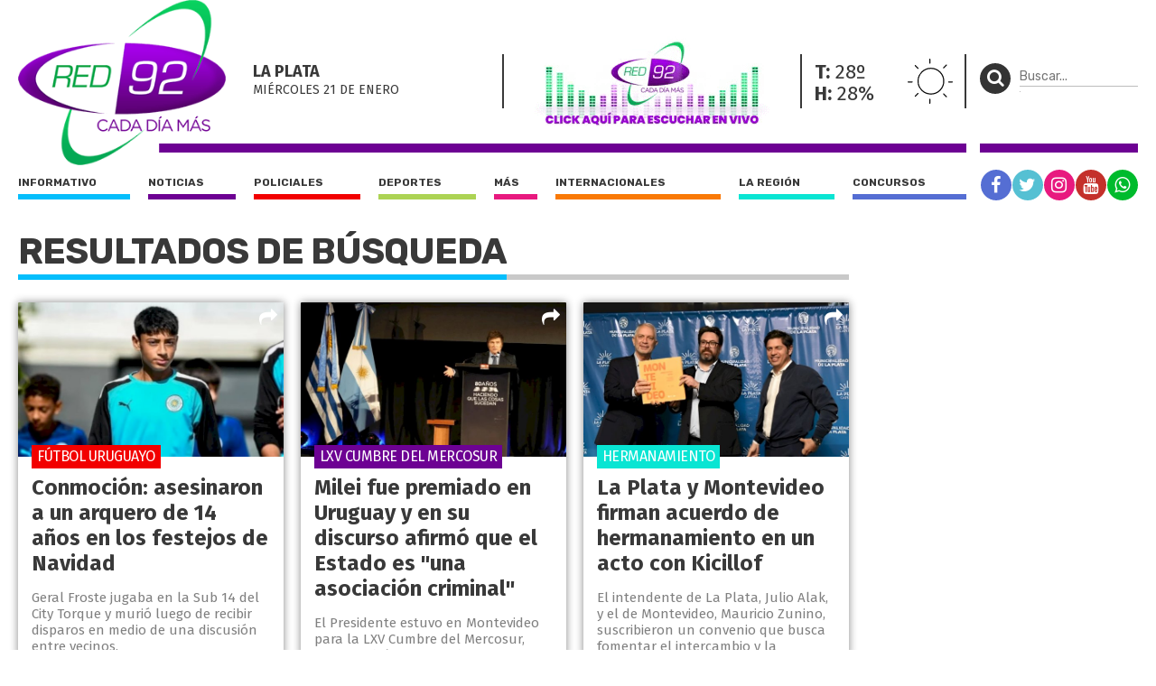

--- FILE ---
content_type: text/html; charset=UTF-8
request_url: https://red92.com/tag/montevideo
body_size: 8509
content:
<!doctype html>
<html lang="es">
<head>
	<meta charset="utf-8" />

	<title>montevideo - Red 92</title>
	<meta name="description" content="" />
  	
  	<meta name="viewport" content="width=device-width, user-scalable=no, initial-scale=1.0, maximum-scale=1.0, minimum-scale=1.0" />

	<link rel="shortcut icon" href="https://red92.com/favicon.ico" type="image/x-icon" />
	<link rel="stylesheet" href="//fonts.googleapis.com/css?family=Fira+Sans:200,400,700|Rubik:400,700" />
    <link rel="stylesheet" href="https://red92.com/assets/css/grilla.css?ver=" />
    <link rel="stylesheet" href="https://red92.com/assets/css/styles.css?ver=" />
    <link rel="stylesheet" href="https://red92.com/assets/css/custom.css?ver=9" />
	
	<script>URL_FRONTEND = 'https://red92.com/';</script>
	
    <script src="//use.fontawesome.com/2e2476d17d.js"></script>
	<script src="https://cdnjs.cloudflare.com/ajax/libs/jquery/3.6.0/jquery.min.js" integrity="sha512-894YE6QWD5I59HgZOGReFYm4dnWc1Qt5NtvYSaNcOP+u1T9qYdvdihz0PPSiiqn/+/3e7Jo4EaG7TubfWGUrMQ==" crossorigin="anonymous" referrerpolicy="no-referrer"></script>
	<script src="https://red92.com/assets/js/functions.js"></script>

	

	<!-- Google Tag Manager -->
<script>(function(w,d,s,l,i){w[l]=w[l]||[];w[l].push({'gtm.start':
new Date().getTime(),event:'gtm.js'});var f=d.getElementsByTagName(s)[0],
j=d.createElement(s),dl=l!='dataLayer'?'&l='+l:'';j.async=true;j.src=
'https://www.googletagmanager.com/gtm.js?id='+i+dl;f.parentNode.insertBefore(j,f);
})(window,document,'script','dataLayer','GTM-5V3RQHW');</script>
<!-- End Google Tag Manager -->

<!-- Global site tag (gtag.js) - Google Analytics -->
<script async src="https://www.googletagmanager.com/gtag/js?id=UA-35981994-2"></script>
<script>
  window.dataLayer = window.dataLayer || [];
  function gtag(){dataLayer.push(arguments);}
  gtag('js', new Date());

  gtag('config', 'UA-35981994-2');
</script>

</head>
<body class="seccion">

	<!-- Google Tag Manager (noscript) -->
<noscript><iframe src="https://www.googletagmanager.com/ns.html?id=GTM-5V3RQHW"
height="0" width="0" style="display:none;visibility:hidden"></iframe></noscript>
<!-- End Google Tag Manager (noscript) -->

	<div class="wrapper">

		<div class="main1 section group">

			<div class="divwrapper">

				<div class="region_1">

					
<header>

	<div class="obj_header">

		<div class="floatheader hide880"></div>

		<div class="header_mobile show880">

			<div class="header_mobile_top">
				
				<a href="javascript:$('.header_mobile_menu').slideToggle();" class="menuleft"><i class="fa fa-bars" aria-hidden="true"></i></a>
				
				<a href="#" onclick="window.open(URL_FRONTEND+'reproductor', 'red92-radio-en-vivo', 'width=420, height=320'); return false;" title="Red 92" class="a_logo"></a>

				<button class="menuright" type="button" onclick="$('.header_mobile_buscador').slideToggle();"><p><i class="fa fa-search" aria-hidden="true"></i></p></button>

			</div>


			<div class="header_mobile_menu">

				<nav class="secciones">
					<ul>
						<li class="r92"><a href="https://red92.com/">Portada</a></li>
						<li class="informativo"><a href="https://red92.com/informativo">Informativo</a></li>
						<li class="noticias"><a href="https://red92.com/noticias">Noticias</a></li>
						<li class="policiales"><a href="https://red92.com/policiales">Policiales</a></li>
						<li class="deportes"><a href="https://red92.com/deportes">Deportes</a></li>
						<li class="mas"><a href="https://red92.com/mas">Más</a></li>
						<li class="internacionales"><a href="https://red92.com/internacionales">Internacionales</a></li>
						<li class="la-region"><a href="https://red92.com/la-region">La región</a></li>
						<li class="concursos"><a href="https://red92.com/concursos">Concursos</a></li>
					</ul>
				</nav>

				<div class="clear"></div>

				<nav class="redes">
					<a href="https://facebook.com/red92cadadiamas" target="_blank" rel="noopener noreferrer" class="red fb"><i class="fa fa-facebook" aria-hidden="true"></i></a>
					<a href="https://twitter.com/red92cadadiamas" target="_blank" rel="noopener noreferrer" class="red tw"><i class="fa fa-twitter" aria-hidden="true"></i></a>
					<a href="https://instagram.com/red92cadadiamas" target="_blank" rel="noopener noreferrer" class="red ig"><i class="fa fa-instagram" aria-hidden="true"></i></a>
					<a href="https://youtube.com/red92cadadiamas" target="_blank" rel="noopener noreferrer" class="red yt"><i class="fa fa-youtube" aria-hidden="true"></i></a>
					<a href="https://wa.me/542216255921" target="_blank" rel="noopener noreferrer" class="red wa"><i class="fa fa-whatsapp" aria-hidden="true"></i></a>
				</nav>

			</div>

			<div class="header_mobile_buscador">

				<form method="get" action="https://red92.com/busqueda" onsubmit="return validar_busqueda(this);">
					<input type="text" placeholder="Buscar..." name="buscador" />
					<button type="submit"><i class="fa fa-search" aria-hidden="true"></i></button>
				</form>

			</div>
			
		</div>

		
		<div class="headertop hide880">

			<a href="https://red92.com/" class="logo">
				<img src="https://red92.com/assets/grafica/logo-header.png" alt="Red 92" class="logo" />
			</a>

			<div class="content">

				<section class="fecha">
					<h4>La Plata</h4>
					<h5>miércoles 21 DE enero</h5>
				</section>
				<section class="radio">
					<img onclick="window.open(URL_FRONTEND+'reproductor', 'red92-radio-en-vivo', 'width=420, height=390'); return false;" src="https://red92.com/assets/grafica/banner-reproductor-2.gif" alt="Red 92 en vivo" />
				</section>
				<section class="clima" style="background-image: url(https://red92.com/assets/grafica/clima/01.svg);">
					<p><strong>T:</strong> 28º</p>
					<p><strong>H:</strong> 28%</p>
				</section>				
				<section class="redes_top dobleborde">
					<nav class="redes">
						<ul>
							<li><a href="https://facebook.com/red92cadadiamas" target="_blank" rel="noopener noreferrer" class="red fb"><i class="fa fa-facebook" aria-hidden="true"></i></a></li>
							<li><a href="https://twitter.com/red92cadadiamas" target="_blank" rel="noopener noreferrer" class="red tw"><i class="fa fa-twitter" aria-hidden="true"></i></a></li>
							<li><a href="https://instagram.com/red92cadadiamas/" target="_blank" rel="noopener noreferrer" class="red ig"><i class="fa fa-instagram" aria-hidden="true"></i></a></li>
							<li><a href="https://youtube.com/red92cadadiamas/" target="_blank" rel="noopener noreferrer" class="red yt"><i class="fa fa-youtube" aria-hidden="true"></i></a></li>
							<li><a href="https://wa.me/542216255921" target="_blank" rel="noopener noreferrer" class="red wa"><i class="fa fa-whatsapp" aria-hidden="true"></i></a></li>
							<!-- <li><a href="#" class="red r92"><i class="fa fa-search" aria-hidden="true"></i></a></li> -->
						</ul>
					</nav>
				</section>

			</div>

			

		</div>
		

		<div class="headertopside hide1080">
			<button><p><i class="fa fa-search" aria-hidden="true"></i></p></button>
			<form method="get" action="https://red92.com/busqueda" onsubmit="return validar_busqueda(this);">
			<input type="text" placeholder="Buscar..." name="buscador" /><input type="submit" style="height: 1px; width: 1px;">
			</form>
		</div>

		<div class="clear"></div>
		
		<div class="headerbottomplace hide880">
			<div class="headerbottombar">
				<div class="headerbottom">
					<nav class="secciones">
						<ul>
							<li class="informativo"><a href="https://red92.com/informativo">Informativo</a></li>
							<li class="noticias"><a href="https://red92.com/noticias">Noticias</a></li>
							<li class="policiales"><a href="https://red92.com/policiales">Policiales</a></li>
							<li class="deportes"><a href="https://red92.com/deportes">Deportes</a></li>
							<li class="mas"><a href="https://red92.com/mas">Más</a></li>
							<li class="internacionales"><a href="https://red92.com/internacionales">Internacionales</a></li>
							<li class="la-region"><a href="https://red92.com/la-region">La región</a></li>
							<li class="concursos"><a href="https://red92.com/concursos">Concursos</a></li>
						</ul>
					</nav>
				</div>

				<div class="headerbottomside hide1080">
					<nav class="redes">
						<ul>
							<li><a href="https://facebook.com/red92cadadiamas" target="_blank" rel="noopener noreferrer" class="red fb"><i class="fa fa-facebook" aria-hidden="true"></i></a></li>
							<li><a href="https://twitter.com/red92cadadiamas" target="_blank" rel="noopener noreferrer" class="red tw"><i class="fa fa-twitter" aria-hidden="true"></i></a></li>
							<li><a href="https://instagram.com/red92cadadiamas" target="_blank" rel="noopener noreferrer" class="red ig"><i class="fa fa-instagram" aria-hidden="true"></i></a></li>
							<li><a href="https://youtube.com/red92cadadiamas" target="_blank" rel="noopener noreferrer" class="red yt"><i class="fa fa-youtube" aria-hidden="true"></i></a></li>
							<li><a href="https://wa.me/542216255921" target="_blank" rel="noopener noreferrer" class="red wa"><i class="fa fa-whatsapp" aria-hidden="true"></i></a></li>
						</ul>
					</nav>
				</div>

				<div class="clear"></div>

			</div>
		</div>

		<div class="clear"></div>

	</div>

</header>


				</div><!-- FIN REGION 1 -->

				<div class="region_3">
				
					<aside class="aside1">

						<div class="content">

							<div class="obj_banner ">
<div class="banner"><!-- Revive Adserver Etiqueta JS asincrónica - Generated with Revive Adserver v5.0.5 -->
<ins data-revive-zoneid="50" data-revive-id="daffcae60835ecc1e81ebeeb0d27db4e"></ins>
<script async src="//revive.diariohoy.net/www/delivery/asyncjs.php"></script></div><div class="clear"></div>
</div>

						</div>

					</aside>

				</div><!-- FIN REGION 3 -->


				<!-- CORTE DE GRILLA -->
					
				<div class="region_4">

					

<section class="seccionlistadohome heightfix ">
	
	<h3 class="title"><span>Resultados de búsqueda</span></h3>

	<div class="lista section group">
		
		
		<article class="shadow policiales">

			<a href="https://red92.com/policiales/conmocion-asesinaron-a-un-arquero-de-14-anos-en-los-festejos-de-navidad-86972" title="Conmoción: asesinaron a un arquero de 14 años en los festejos de Navidad">
			
				<div class="media-container">
					<img loading='lazy' src='https://red92com.nyc3.cdn.digitaloceanspaces.com/adjuntos/galerias/000/172/0000172958.jpg' alt='ARQUEROURUGUAYO' class=''   />
				</div>
		

				<div class="info">
					<h2>Conmoción: asesinaron a un arquero de 14 años en los festejos de Navidad</h2>
					<p> Geral Froste jugaba en la Sub 14 del City Torque y murió luego de recibir disparos en medio de una discusión entre vecinos.</p>
					<span class="volanta">FÚTBOL URUGUAYO</span>
				</div>


			</a>

			<div class="share_block">
				<a href="javascript:void(0);" class="share"><i class="fa fa-share" aria-hidden="true"></i></a>
				<div class="share_block_content">
					<div class="share_block_content_inside">
						<a href="javascript:share_fb('https://red92.com/n86972','Conmoción: asesinaron a un arquero de 14 años en los festejos de Navidad');void(0);" class="fb"><i class="fa fa-facebook" aria-hidden="true"></i></a>
						<a href="javascript:share_tw('https://red92.com/n86972','Conmoción: asesinaron a un arquero de 14 años en los festejos de Navidad');void(0);" class="tw"><i class="fa fa-twitter" aria-hidden="true"></i></a>
						<a href="javascript:share_wa('https://red92.com/n86972','Conmoción: asesinaron a un arquero de 14 años en los festejos de Navidad');void(0);" class="wa"><i class="fa fa-whatsapp" aria-hidden="true"></i></a>
					</div>
				</div>
			</div>
		</article>
		
		<article class="shadow noticias">

			<a href="https://red92.com/noticias/milei-fue-premiado-en-uruguay-y-en-su-discurso-afirmo-que-el-estado-es-una-asociacion-criminal-86577" title="Milei fue premiado en Uruguay y en su discurso afirmó que el Estado es &quot;una asociación criminal&quot;">
			
				<div class="media-container">
					<img loading='lazy' src='https://red92com.nyc3.cdn.digitaloceanspaces.com/adjuntos/galerias/000/172/0000172198.jpg' alt='MILEICUMBREMERCOSUR' class=''   />
				</div>
		

				<div class="info">
					<h2>Milei fue premiado en Uruguay y en su discurso afirmó que el Estado es "una asociación criminal"</h2>
					<p> El Presidente estuvo en Montevideo para la LXV Cumbre del Mercosur, pero también para recibir un premio en la Asociación de Dirigentes de Marketing de Uruguay.</p>
					<span class="volanta">LXV Cumbre del Mercosur</span>
				</div>


			</a>

			<div class="share_block">
				<a href="javascript:void(0);" class="share"><i class="fa fa-share" aria-hidden="true"></i></a>
				<div class="share_block_content">
					<div class="share_block_content_inside">
						<a href="javascript:share_fb('https://red92.com/n86577','Milei fue premiado en Uruguay y en su discurso afirmó que el Estado es &quot;una asociación criminal&quot;');void(0);" class="fb"><i class="fa fa-facebook" aria-hidden="true"></i></a>
						<a href="javascript:share_tw('https://red92.com/n86577','Milei fue premiado en Uruguay y en su discurso afirmó que el Estado es &quot;una asociación criminal&quot;');void(0);" class="tw"><i class="fa fa-twitter" aria-hidden="true"></i></a>
						<a href="javascript:share_wa('https://red92.com/n86577','Milei fue premiado en Uruguay y en su discurso afirmó que el Estado es &quot;una asociación criminal&quot;');void(0);" class="wa"><i class="fa fa-whatsapp" aria-hidden="true"></i></a>
					</div>
				</div>
			</div>
		</article>
		
		<article class="shadow la-region">

			<a href="https://red92.com/la-region/la-plata-y-montevideo-firman-acuerdo-de-hermanamiento-en-un-acto-con-kicillof-85162" title="La Plata y Montevideo firman acuerdo de hermanamiento en un acto con Kicillof">
			
				<div class="media-container">
					<img loading='lazy' src='https://red92com.nyc3.cdn.digitaloceanspaces.com/adjuntos/galerias/000/169/0000169462.jpg' alt='HERMANAMIENTO' class=''   />
				</div>
		

				<div class="info">
					<h2>La Plata y Montevideo firman acuerdo de hermanamiento en un acto con Kicillof</h2>
					<p> El intendente de La Plata, Julio Alak, y el de Montevideo, Mauricio Zunino, suscribieron un convenio que busca fomentar el intercambio y la colaboración entre ambas ciudades.</p>
					<span class="volanta">HERMANAMIENTO</span>
				</div>


			</a>

			<div class="share_block">
				<a href="javascript:void(0);" class="share"><i class="fa fa-share" aria-hidden="true"></i></a>
				<div class="share_block_content">
					<div class="share_block_content_inside">
						<a href="javascript:share_fb('https://red92.com/n85162','La Plata y Montevideo firman acuerdo de hermanamiento en un acto con Kicillof');void(0);" class="fb"><i class="fa fa-facebook" aria-hidden="true"></i></a>
						<a href="javascript:share_tw('https://red92.com/n85162','La Plata y Montevideo firman acuerdo de hermanamiento en un acto con Kicillof');void(0);" class="tw"><i class="fa fa-twitter" aria-hidden="true"></i></a>
						<a href="javascript:share_wa('https://red92.com/n85162','La Plata y Montevideo firman acuerdo de hermanamiento en un acto con Kicillof');void(0);" class="wa"><i class="fa fa-whatsapp" aria-hidden="true"></i></a>
					</div>
				</div>
			</div>
		</article>
		
		<article class="shadow noticias">

			<a href="https://red92.com/noticias/kicillof-viaja-a-uruguay-para-profundizar-su-agenda-internacional-84182" title="Kicillof viaja a Uruguay para profundizar su agenda internacional">
			
				<div class="media-container">
					<img loading='lazy' src='https://red92com.nyc3.cdn.digitaloceanspaces.com/adjuntos/galerias/000/167/0000167573.jpg' alt='kici321' class=''   />
				</div>
		

				<div class="info">
					<h2>Kicillof viaja a Uruguay para profundizar su agenda internacional</h2>
					<p>El gobernador bonaerense participará en el “4° Foro Regional de Desarrollo Económico Local para América Latina y El Caribe”.</p>
					<span class="volanta">PBA</span>
				</div>


			</a>

			<div class="share_block">
				<a href="javascript:void(0);" class="share"><i class="fa fa-share" aria-hidden="true"></i></a>
				<div class="share_block_content">
					<div class="share_block_content_inside">
						<a href="javascript:share_fb('https://red92.com/n84182','Kicillof viaja a Uruguay para profundizar su agenda internacional');void(0);" class="fb"><i class="fa fa-facebook" aria-hidden="true"></i></a>
						<a href="javascript:share_tw('https://red92.com/n84182','Kicillof viaja a Uruguay para profundizar su agenda internacional');void(0);" class="tw"><i class="fa fa-twitter" aria-hidden="true"></i></a>
						<a href="javascript:share_wa('https://red92.com/n84182','Kicillof viaja a Uruguay para profundizar su agenda internacional');void(0);" class="wa"><i class="fa fa-whatsapp" aria-hidden="true"></i></a>
					</div>
				</div>
			</div>
		</article>
		
		<article class="shadow internacionales">

			<a href="https://red92.com/internacionales/montevideo-encuentran-el-cuerpo-de-una-bebe-en-barrio-casabo-investigan-a-una-mujer-argentina-83121" title="MONTEVIDEO: Encuentran el cuerpo de una bebé en barrio Casabó; investigan a una mujer argentina">
			
				<div class="media-container">
					<img loading='lazy' src='https://red92com.nyc3.cdn.digitaloceanspaces.com/adjuntos/galerias/000/165/0000165662.jpg' alt='URUGUAY' class=''   />
				</div>
		

				<div class="info">
					<h2>MONTEVIDEO: Encuentran el cuerpo de una bebé en barrio Casabó; investigan a una mujer argentina</h2>
					<p> En Uruguay, más precisamente en el barrio Casabó de Montevideo, se halló el cadáver de una bebé en una vivienda, y la investigación está en manos del juzgado de familia y la fiscalía de...</p>
					<span class="volanta">MACABRO HALLAZGO</span>
				</div>


			</a>

			<div class="share_block">
				<a href="javascript:void(0);" class="share"><i class="fa fa-share" aria-hidden="true"></i></a>
				<div class="share_block_content">
					<div class="share_block_content_inside">
						<a href="javascript:share_fb('https://red92.com/n83121','MONTEVIDEO: Encuentran el cuerpo de una bebé en barrio Casabó; investigan a una mujer argentina');void(0);" class="fb"><i class="fa fa-facebook" aria-hidden="true"></i></a>
						<a href="javascript:share_tw('https://red92.com/n83121','MONTEVIDEO: Encuentran el cuerpo de una bebé en barrio Casabó; investigan a una mujer argentina');void(0);" class="tw"><i class="fa fa-twitter" aria-hidden="true"></i></a>
						<a href="javascript:share_wa('https://red92.com/n83121','MONTEVIDEO: Encuentran el cuerpo de una bebé en barrio Casabó; investigan a una mujer argentina');void(0);" class="wa"><i class="fa fa-whatsapp" aria-hidden="true"></i></a>
					</div>
				</div>
			</div>
		</article>
		
		<article class="shadow internacionales">

			<a href="https://red92.com/internacionales/hallan-cuerpo-en-una-valija-en-uruguay-la-victima-fue-asesinada-con-un-machete-en-un-bunker-de-drogas-en-la-union-83072" title="Hallan cuerpo en una valija en Uruguay: la víctima fue asesinada con un machete en un búnker de drogas en La Unión">
			
				<div class="media-container">
					<img loading='lazy' src='https://red92com.nyc3.cdn.digitaloceanspaces.com/adjuntos/galerias/000/165/0000165576.jpg' alt='detenido uruguay' class=''   />
				</div>
		

				<div class="info">
					<h2>Hallan cuerpo en una valija en Uruguay: la víctima fue asesinada con un machete en un búnker de drogas en La Unión</h2>
					<p> El cuerpo de un hombre fue encontrado en una valija en Villa Española, Montevideo, luego de ser asesinado de un machetazo en un búnker de droga en el barrio La Unión. Este violento crimen, ocurrido...</p>
					<span class="volanta">MONTEVIDEO</span>
				</div>


			</a>

			<div class="share_block">
				<a href="javascript:void(0);" class="share"><i class="fa fa-share" aria-hidden="true"></i></a>
				<div class="share_block_content">
					<div class="share_block_content_inside">
						<a href="javascript:share_fb('https://red92.com/n83072','Hallan cuerpo en una valija en Uruguay: la víctima fue asesinada con un machete en un búnker de drogas en La Unión');void(0);" class="fb"><i class="fa fa-facebook" aria-hidden="true"></i></a>
						<a href="javascript:share_tw('https://red92.com/n83072','Hallan cuerpo en una valija en Uruguay: la víctima fue asesinada con un machete en un búnker de drogas en La Unión');void(0);" class="tw"><i class="fa fa-twitter" aria-hidden="true"></i></a>
						<a href="javascript:share_wa('https://red92.com/n83072','Hallan cuerpo en una valija en Uruguay: la víctima fue asesinada con un machete en un búnker de drogas en La Unión');void(0);" class="wa"><i class="fa fa-whatsapp" aria-hidden="true"></i></a>
					</div>
				</div>
			</div>
		</article>
		
		<article class="shadow policiales">

			<a href="https://red92.com/policiales/un-estudiante-de-ingenieria-de-la-unlp-fue-brutalmente-asesinado-a-golpes-en-quilmes-81967" title="Un estudiante de ingeniería de la UNLP fue brutalmente asesinado a golpes en Quilmes.">
			
				<div class="media-container">
					<img loading='lazy' src='https://red92com.nyc3.cdn.digitaloceanspaces.com/adjuntos/galerias/000/163/0000163516.jpg' alt='ASESINATO' class=''   />
				</div>
		

				<div class="info">
					<h2>Un estudiante de ingeniería de la UNLP fue brutalmente asesinado a golpes en Quilmes.</h2>
					<p> Un joven estudiante de ingeniería de la Universidad Nacional de La Plata (UNLP) fue asesinado a golpes este sábado por la mañana en el cruce de Montevideo y Falucho, en Bernal Oeste, Quilmes.</p>
					<span class="volanta">SE INVESTIGA</span>
				</div>


			</a>

			<div class="share_block">
				<a href="javascript:void(0);" class="share"><i class="fa fa-share" aria-hidden="true"></i></a>
				<div class="share_block_content">
					<div class="share_block_content_inside">
						<a href="javascript:share_fb('https://red92.com/n81967','Un estudiante de ingeniería de la UNLP fue brutalmente asesinado a golpes en Quilmes.');void(0);" class="fb"><i class="fa fa-facebook" aria-hidden="true"></i></a>
						<a href="javascript:share_tw('https://red92.com/n81967','Un estudiante de ingeniería de la UNLP fue brutalmente asesinado a golpes en Quilmes.');void(0);" class="tw"><i class="fa fa-twitter" aria-hidden="true"></i></a>
						<a href="javascript:share_wa('https://red92.com/n81967','Un estudiante de ingeniería de la UNLP fue brutalmente asesinado a golpes en Quilmes.');void(0);" class="wa"><i class="fa fa-whatsapp" aria-hidden="true"></i></a>
					</div>
				</div>
			</div>
		</article>
		
		<article class="shadow deportes">

			<a href="https://red92.com/deportes/estudiantes-cerro-el-ultimo-refuerzo-tiago-palacios-78364" title="Estudiantes cerró el último refuerzo: Tiago Palacios">
			
				<div class="media-container">
					<img loading='lazy' src='https://red92com.nyc3.cdn.digitaloceanspaces.com/adjuntos/galerias/000/156/0000156647.jpg' alt='tiago palacios' class=''   />
				</div>
		

				<div class="info">
					<h2>Estudiantes cerró el último refuerzo: Tiago Palacios</h2>
					<p> Estudiantes avanzó de manera significativa por el sexto refuerzo y lo contrató: el 10 viene al Pincha por deseo de Eduardo Domínguez.</p>
					<span class="volanta">Fútbol</span>
				</div>


			</a>

			<div class="share_block">
				<a href="javascript:void(0);" class="share"><i class="fa fa-share" aria-hidden="true"></i></a>
				<div class="share_block_content">
					<div class="share_block_content_inside">
						<a href="javascript:share_fb('https://red92.com/n78364','Estudiantes cerró el último refuerzo: Tiago Palacios');void(0);" class="fb"><i class="fa fa-facebook" aria-hidden="true"></i></a>
						<a href="javascript:share_tw('https://red92.com/n78364','Estudiantes cerró el último refuerzo: Tiago Palacios');void(0);" class="tw"><i class="fa fa-twitter" aria-hidden="true"></i></a>
						<a href="javascript:share_wa('https://red92.com/n78364','Estudiantes cerró el último refuerzo: Tiago Palacios');void(0);" class="wa"><i class="fa fa-whatsapp" aria-hidden="true"></i></a>
					</div>
				</div>
			</div>
		</article>
		
		<article class="shadow noticias">

			<a href="https://red92.com/noticias/argentina-aprobo-el-dragado-a-14-metros-del-canal-de-acceso-al-puerto-de-montevideo-78208" title="Argentina aprobó el dragado a 14 metros del canal de acceso al Puerto de Montevideo">
			
				<div class="media-container">
					<img loading='lazy' src='https://red92com.nyc3.cdn.digitaloceanspaces.com/adjuntos/galerias/000/156/0000156354.jpg' alt='puertomontev' class=''   />
				</div>
		

				<div class="info">
					<h2>Argentina aprobó el dragado a 14 metros del canal de acceso al Puerto de Montevideo</h2>
					<p>La decisión del ejecutivo argentino le da vía libre a Uruguay para iniciar el llamado a licitación y la adjudicación de la obra.</p>
					<span class="volanta">Navegación</span>
				</div>


			</a>

			<div class="share_block">
				<a href="javascript:void(0);" class="share"><i class="fa fa-share" aria-hidden="true"></i></a>
				<div class="share_block_content">
					<div class="share_block_content_inside">
						<a href="javascript:share_fb('https://red92.com/n78208','Argentina aprobó el dragado a 14 metros del canal de acceso al Puerto de Montevideo');void(0);" class="fb"><i class="fa fa-facebook" aria-hidden="true"></i></a>
						<a href="javascript:share_tw('https://red92.com/n78208','Argentina aprobó el dragado a 14 metros del canal de acceso al Puerto de Montevideo');void(0);" class="tw"><i class="fa fa-twitter" aria-hidden="true"></i></a>
						<a href="javascript:share_wa('https://red92.com/n78208','Argentina aprobó el dragado a 14 metros del canal de acceso al Puerto de Montevideo');void(0);" class="wa"><i class="fa fa-whatsapp" aria-hidden="true"></i></a>
					</div>
				</div>
			</div>
		</article>
		
		<article class="shadow noticias">

			<a href="https://red92.com/noticias/el-avion-que-aterrizo-en-montevideo-por-la-muerte-de-un-pasajero-ya-esta-en-ezeiza-77710" title="El avión que aterrizó en Montevideo por la muerte de un pasajero ya está en Ezeiza">
			
				<div class="media-container">
					<img loading='lazy' src='https://red92com.nyc3.cdn.digitaloceanspaces.com/adjuntos/galerias/000/155/0000155405.jpg' alt='AVION ITALIA' class=''   />
				</div>
		

				<div class="info">
					<h2>El avión que aterrizó en Montevideo por la muerte de un pasajero ya está en Ezeiza</h2>
					<p> La aeronave cumplía el trayecto entre Roma y Buenos Aires cuando un hombre de 70 años se descompensó durante el vuelo, mientras la aeronave sobrevolaba ya territorio uruguayo.</p>
					<span class="volanta">MUERTE EN VUELO</span>
				</div>


			</a>

			<div class="share_block">
				<a href="javascript:void(0);" class="share"><i class="fa fa-share" aria-hidden="true"></i></a>
				<div class="share_block_content">
					<div class="share_block_content_inside">
						<a href="javascript:share_fb('https://red92.com/n77710','El avión que aterrizó en Montevideo por la muerte de un pasajero ya está en Ezeiza');void(0);" class="fb"><i class="fa fa-facebook" aria-hidden="true"></i></a>
						<a href="javascript:share_tw('https://red92.com/n77710','El avión que aterrizó en Montevideo por la muerte de un pasajero ya está en Ezeiza');void(0);" class="tw"><i class="fa fa-twitter" aria-hidden="true"></i></a>
						<a href="javascript:share_wa('https://red92.com/n77710','El avión que aterrizó en Montevideo por la muerte de un pasajero ya está en Ezeiza');void(0);" class="wa"><i class="fa fa-whatsapp" aria-hidden="true"></i></a>
					</div>
				</div>
			</div>
		</article>
		
		<article class="shadow internacionales">

			<a href="https://red92.com/internacionales/marchan-en-montevideo-por-palestina-74545" title="Marchan en Montevideo por Palestina">
			
				<div class="media-container">
					<img loading='lazy' src='https://red92com.nyc3.cdn.digitaloceanspaces.com/adjuntos/galerias/000/148/0000148848.jpg' alt='palestinauy' class=''   />
				</div>
		

				<div class="info">
					<h2>Marchan en Montevideo por Palestina</h2>
					<p>Colectivos sociales protestan en pedido de un alto al fuego y un cese del bloqueo a Gaza.</p>
					<span class="volanta">Uruguay</span>
				</div>


			</a>

			<div class="share_block">
				<a href="javascript:void(0);" class="share"><i class="fa fa-share" aria-hidden="true"></i></a>
				<div class="share_block_content">
					<div class="share_block_content_inside">
						<a href="javascript:share_fb('https://red92.com/n74545','Marchan en Montevideo por Palestina');void(0);" class="fb"><i class="fa fa-facebook" aria-hidden="true"></i></a>
						<a href="javascript:share_tw('https://red92.com/n74545','Marchan en Montevideo por Palestina');void(0);" class="tw"><i class="fa fa-twitter" aria-hidden="true"></i></a>
						<a href="javascript:share_wa('https://red92.com/n74545','Marchan en Montevideo por Palestina');void(0);" class="wa"><i class="fa fa-whatsapp" aria-hidden="true"></i></a>
					</div>
				</div>
			</div>
		</article>
		
		<article class="shadow noticias">

			<a href="https://red92.com/noticias/aerolineas-argentinas-suma-otra-nueva-ruta-ahora-operara-entre-montevideo-y-bariloche-73883" title="Aerolíneas Argentinas suma otra nueva ruta, ahora operará entre Montevideo y Bariloche">
			
				<div class="media-container">
					<img loading='lazy' src='https://red92com.nyc3.cdn.digitaloceanspaces.com/adjuntos/galerias/000/147/0000147390.jpg' alt='Aerolineas1' class=''   />
				</div>
		

				<div class="info">
					<h2>Aerolíneas Argentinas suma otra nueva ruta, ahora operará entre Montevideo y Bariloche</h2>
					<p>Los vuelos tendrán salida desde la capital uruguaya los martes y viernes, con regreso los martes y domingos.</p>
					<span class="volanta">Expansión</span>
				</div>


			</a>

			<div class="share_block">
				<a href="javascript:void(0);" class="share"><i class="fa fa-share" aria-hidden="true"></i></a>
				<div class="share_block_content">
					<div class="share_block_content_inside">
						<a href="javascript:share_fb('https://red92.com/n73883','Aerolíneas Argentinas suma otra nueva ruta, ahora operará entre Montevideo y Bariloche');void(0);" class="fb"><i class="fa fa-facebook" aria-hidden="true"></i></a>
						<a href="javascript:share_tw('https://red92.com/n73883','Aerolíneas Argentinas suma otra nueva ruta, ahora operará entre Montevideo y Bariloche');void(0);" class="tw"><i class="fa fa-twitter" aria-hidden="true"></i></a>
						<a href="javascript:share_wa('https://red92.com/n73883','Aerolíneas Argentinas suma otra nueva ruta, ahora operará entre Montevideo y Bariloche');void(0);" class="wa"><i class="fa fa-whatsapp" aria-hidden="true"></i></a>
					</div>
				</div>
			</div>
		</article>
		
		<article class="shadow noticias">

			<a href="https://red92.com/noticias/aerolineas-argentinas-anuncio-vuelos-entre-mar-del-plata-y-montevideo-72986" title="Aerolíneas Argentinas anunció vuelos entre Mar del Plata y Montevideo">
			
				<div class="media-container">
					<img loading='lazy' src='https://red92com.nyc3.cdn.digitaloceanspaces.com/adjuntos/galerias/000/145/0000145520.jpg' alt='aerolineas mdq' class=''   />
				</div>
		

				<div class="info">
					<h2>Aerolíneas Argentinas anunció vuelos entre Mar del Plata y Montevideo</h2>
					<p>La aerolínea de bandera comenzará a operar por primera vez esta ruta con frecuencias semanales.</p>
					<span class="volanta">Nueva ruta</span>
				</div>


			</a>

			<div class="share_block">
				<a href="javascript:void(0);" class="share"><i class="fa fa-share" aria-hidden="true"></i></a>
				<div class="share_block_content">
					<div class="share_block_content_inside">
						<a href="javascript:share_fb('https://red92.com/n72986','Aerolíneas Argentinas anunció vuelos entre Mar del Plata y Montevideo');void(0);" class="fb"><i class="fa fa-facebook" aria-hidden="true"></i></a>
						<a href="javascript:share_tw('https://red92.com/n72986','Aerolíneas Argentinas anunció vuelos entre Mar del Plata y Montevideo');void(0);" class="tw"><i class="fa fa-twitter" aria-hidden="true"></i></a>
						<a href="javascript:share_wa('https://red92.com/n72986','Aerolíneas Argentinas anunció vuelos entre Mar del Plata y Montevideo');void(0);" class="wa"><i class="fa fa-whatsapp" aria-hidden="true"></i></a>
					</div>
				</div>
			</div>
		</article>
		
		<article class="shadow deportes">

			<a href="https://red92.com/deportes/boca-igualo-sin-goles-en-su-visita-a-nacional-71256" title="Boca igualó sin goles en su visita a Nacional">
			
				<div class="media-container">
					<img loading='lazy' src='https://red92com.nyc3.cdn.digitaloceanspaces.com/adjuntos/galerias/000/142/0000142137.jpg' alt='BOCAMONTEVIDEO' class=''   />
				</div>
		

				<div class="info">
					<h2>Boca igualó sin goles en su visita a Nacional</h2>
					<p> En un partido de ida y vuelta disputado en Montevideo, ambos equipos no pudieron sacarse ventajas y definirán el pase a los cuartos de final en La Bombonera.</p>
					<span class="volanta">COPA LIBERTADORES</span>
				</div>


			</a>

			<div class="share_block">
				<a href="javascript:void(0);" class="share"><i class="fa fa-share" aria-hidden="true"></i></a>
				<div class="share_block_content">
					<div class="share_block_content_inside">
						<a href="javascript:share_fb('https://red92.com/n71256','Boca igualó sin goles en su visita a Nacional');void(0);" class="fb"><i class="fa fa-facebook" aria-hidden="true"></i></a>
						<a href="javascript:share_tw('https://red92.com/n71256','Boca igualó sin goles en su visita a Nacional');void(0);" class="tw"><i class="fa fa-twitter" aria-hidden="true"></i></a>
						<a href="javascript:share_wa('https://red92.com/n71256','Boca igualó sin goles en su visita a Nacional');void(0);" class="wa"><i class="fa fa-whatsapp" aria-hidden="true"></i></a>
					</div>
				</div>
			</div>
		</article>
		
		<article class="shadow deportes">

			<a href="https://red92.com/deportes/la-policia-de-uruguay-reprimio-a-los-hinchas-de-boca-en-montevideo-71253" title="La Policía de Uruguay reprimió a los hinchas de Boca en Montevideo">
			
				<div class="media-container">
					<img loading='lazy' src='https://red92com.nyc3.cdn.digitaloceanspaces.com/adjuntos/galerias/000/142/0000142131.jpg' alt='REPRESIONBOCA' class=''   />
				</div>
		

				<div class="info">
					<h2>La Policía de Uruguay reprimió a los hinchas de Boca en Montevideo</h2>
					<p> El equipo de La Boca se enfrenta a Nacional en el estadio Gran Parque Central por la Copa Libertadores.</p>
					<span class="volanta">VIDEOS</span>
				</div>


			</a>

			<div class="share_block">
				<a href="javascript:void(0);" class="share"><i class="fa fa-share" aria-hidden="true"></i></a>
				<div class="share_block_content">
					<div class="share_block_content_inside">
						<a href="javascript:share_fb('https://red92.com/n71253','La Policía de Uruguay reprimió a los hinchas de Boca en Montevideo');void(0);" class="fb"><i class="fa fa-facebook" aria-hidden="true"></i></a>
						<a href="javascript:share_tw('https://red92.com/n71253','La Policía de Uruguay reprimió a los hinchas de Boca en Montevideo');void(0);" class="tw"><i class="fa fa-twitter" aria-hidden="true"></i></a>
						<a href="javascript:share_wa('https://red92.com/n71253','La Policía de Uruguay reprimió a los hinchas de Boca en Montevideo');void(0);" class="wa"><i class="fa fa-whatsapp" aria-hidden="true"></i></a>
					</div>
				</div>
			</div>
		</article>
		
		<article class="shadow internacionales">

			<a href="https://red92.com/internacionales/uruguay-una-mujer-en-silla-de-ruedas-murio-aplastada-por-una-grua-en-un-shopping-en-montevideo-63936" title="Uruguay: una mujer en silla de ruedas murió aplastada por una grúa en un shopping en Montevideo">
			
				<div class="media-container">
					<img loading='lazy' src='https://red92com.nyc3.cdn.digitaloceanspaces.com/adjuntos/galerias/000/129/0000129530.jpg' alt='MUJER GRUA' class=''   />
				</div>
		

				<div class="info">
					<h2>Uruguay: una mujer en silla de ruedas murió aplastada por una grúa en un shopping en Montevideo</h2>
					<p> La víctima se encontraba sobre la avenida Luis Alberto de Herrera y Boulevard Artigas, en Montevideo, cuando le cayó encima el brazo metálico encima.</p>
					<span class="volanta">TRAGEDIA</span>
				</div>


			</a>

			<div class="share_block">
				<a href="javascript:void(0);" class="share"><i class="fa fa-share" aria-hidden="true"></i></a>
				<div class="share_block_content">
					<div class="share_block_content_inside">
						<a href="javascript:share_fb('https://red92.com/n63936','Uruguay: una mujer en silla de ruedas murió aplastada por una grúa en un shopping en Montevideo');void(0);" class="fb"><i class="fa fa-facebook" aria-hidden="true"></i></a>
						<a href="javascript:share_tw('https://red92.com/n63936','Uruguay: una mujer en silla de ruedas murió aplastada por una grúa en un shopping en Montevideo');void(0);" class="tw"><i class="fa fa-twitter" aria-hidden="true"></i></a>
						<a href="javascript:share_wa('https://red92.com/n63936','Uruguay: una mujer en silla de ruedas murió aplastada por una grúa en un shopping en Montevideo');void(0);" class="wa"><i class="fa fa-whatsapp" aria-hidden="true"></i></a>
					</div>
				</div>
			</div>
		</article>
		
		<article class="shadow deportes">

			<a href="https://red92.com/deportes/gimnasia-empato-0-a-0-en-su-ultimo-amistoso-de-pretemporada-62403" title="Gimnasia empató 0 a 0 en su último amistoso de pretemporada">
			
				<div class="media-container">
					<img loading='lazy' src='https://red92com.nyc3.cdn.digitaloceanspaces.com/adjuntos/galerias/000/126/0000126832.jpg' alt='GIMNASIA' class=''   />
				</div>
		

				<div class="info">
					<h2>Gimnasia empató 0 a 0 en su último amistoso de pretemporada</h2>
					<p> Fue ante Montevideo City Torque en Estancia Chica y con la presencia del público. </p>
					<span class="volanta">última prueba</span>
				</div>


			</a>

			<div class="share_block">
				<a href="javascript:void(0);" class="share"><i class="fa fa-share" aria-hidden="true"></i></a>
				<div class="share_block_content">
					<div class="share_block_content_inside">
						<a href="javascript:share_fb('https://red92.com/n62403','Gimnasia empató 0 a 0 en su último amistoso de pretemporada');void(0);" class="fb"><i class="fa fa-facebook" aria-hidden="true"></i></a>
						<a href="javascript:share_tw('https://red92.com/n62403','Gimnasia empató 0 a 0 en su último amistoso de pretemporada');void(0);" class="tw"><i class="fa fa-twitter" aria-hidden="true"></i></a>
						<a href="javascript:share_wa('https://red92.com/n62403','Gimnasia empató 0 a 0 en su último amistoso de pretemporada');void(0);" class="wa"><i class="fa fa-whatsapp" aria-hidden="true"></i></a>
					</div>
				</div>
			</div>
		</article>
		
		<article class="shadow noticias">

			<a href="https://red92.com/noticias/alberto-fernandez-el-mercosur-debe-potenciar-la-unidad-59836" title="Alberto Fernández: “El Mercosur debe potenciar la unidad”">
			
				<div class="media-container">
					<img loading='lazy' src='https://red92com.nyc3.cdn.digitaloceanspaces.com/adjuntos/galerias/000/122/0000122079.jpg' alt='AF Mercosur' class=''   />
				</div>
		

				<div class="info">
					<h2>Alberto Fernández: “El Mercosur debe potenciar la unidad”</h2>
					<p>Participó de la LXI Cumbre de Presidentes de los Estados Parte y Asociados del Mercosur, donde asumió como presidente Pro Témpore del bloque regional.</p>
					<span class="volanta">América Latina</span>
				</div>


			</a>

			<div class="share_block">
				<a href="javascript:void(0);" class="share"><i class="fa fa-share" aria-hidden="true"></i></a>
				<div class="share_block_content">
					<div class="share_block_content_inside">
						<a href="javascript:share_fb('https://red92.com/n59836','Alberto Fernández: “El Mercosur debe potenciar la unidad”');void(0);" class="fb"><i class="fa fa-facebook" aria-hidden="true"></i></a>
						<a href="javascript:share_tw('https://red92.com/n59836','Alberto Fernández: “El Mercosur debe potenciar la unidad”');void(0);" class="tw"><i class="fa fa-twitter" aria-hidden="true"></i></a>
						<a href="javascript:share_wa('https://red92.com/n59836','Alberto Fernández: “El Mercosur debe potenciar la unidad”');void(0);" class="wa"><i class="fa fa-whatsapp" aria-hidden="true"></i></a>
					</div>
				</div>
			</div>
		</article>
		
		<article class="shadow noticias">

			<a href="https://red92.com/noticias/alberto-fernandez-asumira-la-presidencia-del-mercosur-59677" title="Alberto Fernández asumirá la presidencia del Mercosur">
			
				<div class="media-container">
					<img loading='lazy' src='https://red92com.nyc3.cdn.digitaloceanspaces.com/adjuntos/galerias/000/105/0000105918.jpg' alt='Alberto Mercosur' class=''   />
				</div>
		

				<div class="info">
					<h2>Alberto Fernández asumirá la presidencia del Mercosur</h2>
					<p> Será el próximo martes en Montevideo con el objetivo de reimpulsar la entidad.</p>
					<span class="volanta">MONTEVIDEO</span>
				</div>


			</a>

			<div class="share_block">
				<a href="javascript:void(0);" class="share"><i class="fa fa-share" aria-hidden="true"></i></a>
				<div class="share_block_content">
					<div class="share_block_content_inside">
						<a href="javascript:share_fb('https://red92.com/n59677','Alberto Fernández asumirá la presidencia del Mercosur');void(0);" class="fb"><i class="fa fa-facebook" aria-hidden="true"></i></a>
						<a href="javascript:share_tw('https://red92.com/n59677','Alberto Fernández asumirá la presidencia del Mercosur');void(0);" class="tw"><i class="fa fa-twitter" aria-hidden="true"></i></a>
						<a href="javascript:share_wa('https://red92.com/n59677','Alberto Fernández asumirá la presidencia del Mercosur');void(0);" class="wa"><i class="fa fa-whatsapp" aria-hidden="true"></i></a>
					</div>
				</div>
			</div>
		</article>
		
		<article class="shadow noticias">

			<a href="https://red92.com/noticias/argentina-asumio-la-presidencia-pro-tempore-de-mercosur-salud-59270" title="Argentina asumió la Presidencia Pro Tempore de Mercosur Salud">
			
				<div class="media-container">
					<img loading='lazy' src='https://red92com.nyc3.cdn.digitaloceanspaces.com/adjuntos/galerias/000/120/0000120945.jpg' alt='salud - uruguay' class=''   />
				</div>
		

				<div class="info">
					<h2>Argentina asumió la Presidencia Pro Tempore de Mercosur Salud</h2>
					<p> Durante el encuentro, la ministra Vizzotti y sus pares arribaron a la firma de tres acuerdos respecto a vacunación de fronteras, donación y trasplante.</p>
					<span class="volanta">MONTEVIDEO</span>
				</div>


			</a>

			<div class="share_block">
				<a href="javascript:void(0);" class="share"><i class="fa fa-share" aria-hidden="true"></i></a>
				<div class="share_block_content">
					<div class="share_block_content_inside">
						<a href="javascript:share_fb('https://red92.com/n59270','Argentina asumió la Presidencia Pro Tempore de Mercosur Salud');void(0);" class="fb"><i class="fa fa-facebook" aria-hidden="true"></i></a>
						<a href="javascript:share_tw('https://red92.com/n59270','Argentina asumió la Presidencia Pro Tempore de Mercosur Salud');void(0);" class="tw"><i class="fa fa-twitter" aria-hidden="true"></i></a>
						<a href="javascript:share_wa('https://red92.com/n59270','Argentina asumió la Presidencia Pro Tempore de Mercosur Salud');void(0);" class="wa"><i class="fa fa-whatsapp" aria-hidden="true"></i></a>
					</div>
				</div>
			</div>
		</article>
		
		<article class="shadow deportes">

			<a href="https://red92.com/deportes/tomas-etcheverry-cayo-en-la-final-del-challenger-de-montevideo-58433" title="Tomás Etcheverry cayó en la final del Challenger de Montevideo">
			
				<div class="media-container">
					<img loading='lazy' src='https://red92com.nyc3.cdn.digitaloceanspaces.com/adjuntos/galerias/000/119/0000119280.jpg' alt='etcheverry' class=''   />
				</div>
		

				<div class="info">
					<h2>Tomás Etcheverry cayó en la final del Challenger de Montevideo</h2>
					<p> El tenista platense perdió ante Genaro Alberto Olivieri por 6-7 (3-7), 7-6 (7-5) y 6-3.</p>
					<span class="volanta">TENIS</span>
				</div>


			</a>

			<div class="share_block">
				<a href="javascript:void(0);" class="share"><i class="fa fa-share" aria-hidden="true"></i></a>
				<div class="share_block_content">
					<div class="share_block_content_inside">
						<a href="javascript:share_fb('https://red92.com/n58433','Tomás Etcheverry cayó en la final del Challenger de Montevideo');void(0);" class="fb"><i class="fa fa-facebook" aria-hidden="true"></i></a>
						<a href="javascript:share_tw('https://red92.com/n58433','Tomás Etcheverry cayó en la final del Challenger de Montevideo');void(0);" class="tw"><i class="fa fa-twitter" aria-hidden="true"></i></a>
						<a href="javascript:share_wa('https://red92.com/n58433','Tomás Etcheverry cayó en la final del Challenger de Montevideo');void(0);" class="wa"><i class="fa fa-whatsapp" aria-hidden="true"></i></a>
					</div>
				</div>
			</div>
		</article>
		
		<article class="shadow mas">

			<a href="https://red92.com/mas/se-viene-el-america-rockstars-2022-en-uruguay-conoce-el-line-up-56986" title="Se viene el America Rockstars 2022 en Uruguay: conocé el line up">
			
				<div class="media-container">
					<img loading='lazy' src='https://red92com.nyc3.cdn.digitaloceanspaces.com/adjuntos/galerias/000/116/0000116650.jpg' alt='uruguay' class=''   />
				</div>
		

				<div class="info">
					<h2>Se viene el America Rockstars 2022 en Uruguay: conocé el line up</h2>
					<p> Bizarrap, Nicki Nicole, Emilia y otros prestigiosos artistas estarán presentes el 5 y 6 de noviembre en Montevideo.</p>
					<span class="volanta">MÚSICA</span>
				</div>


			</a>

			<div class="share_block">
				<a href="javascript:void(0);" class="share"><i class="fa fa-share" aria-hidden="true"></i></a>
				<div class="share_block_content">
					<div class="share_block_content_inside">
						<a href="javascript:share_fb('https://red92.com/n56986','Se viene el America Rockstars 2022 en Uruguay: conocé el line up');void(0);" class="fb"><i class="fa fa-facebook" aria-hidden="true"></i></a>
						<a href="javascript:share_tw('https://red92.com/n56986','Se viene el America Rockstars 2022 en Uruguay: conocé el line up');void(0);" class="tw"><i class="fa fa-twitter" aria-hidden="true"></i></a>
						<a href="javascript:share_wa('https://red92.com/n56986','Se viene el America Rockstars 2022 en Uruguay: conocé el line up');void(0);" class="wa"><i class="fa fa-whatsapp" aria-hidden="true"></i></a>
					</div>
				</div>
			</div>
		</article>
		
		<article class="shadow noticias">

			<a href="https://red92.com/noticias/revelan-que-sabag-montiel-vivio-cuatro-anos-en-montevideo-56856" title="Revelan que Sabag Montiel vivió cuatro años en Montevideo">
			
				<div class="media-container">
					<img loading='lazy' src='https://red92com.nyc3.cdn.digitaloceanspaces.com/adjuntos/galerias/000/116/0000116422.jpg' alt='Sabag montiel' class=''   />
				</div>
		

				<div class="info">
					<h2>Revelan que Sabag Montiel vivió cuatro años en Montevideo</h2>
					<p>La última vez que estuvo en Uruguay fue en 2018.</p>
					<span class="volanta">Atentado contra CFK</span>
				</div>


			</a>

			<div class="share_block">
				<a href="javascript:void(0);" class="share"><i class="fa fa-share" aria-hidden="true"></i></a>
				<div class="share_block_content">
					<div class="share_block_content_inside">
						<a href="javascript:share_fb('https://red92.com/n56856','Revelan que Sabag Montiel vivió cuatro años en Montevideo');void(0);" class="fb"><i class="fa fa-facebook" aria-hidden="true"></i></a>
						<a href="javascript:share_tw('https://red92.com/n56856','Revelan que Sabag Montiel vivió cuatro años en Montevideo');void(0);" class="tw"><i class="fa fa-twitter" aria-hidden="true"></i></a>
						<a href="javascript:share_wa('https://red92.com/n56856','Revelan que Sabag Montiel vivió cuatro años en Montevideo');void(0);" class="wa"><i class="fa fa-whatsapp" aria-hidden="true"></i></a>
					</div>
				</div>
			</div>
		</article>
		
		<article class="shadow internacionales">

			<a href="https://red92.com/internacionales/montevideo-tragico-incendio-dejo-como-saldo-un-muerto-56512" title="Montevideo: trágico incendio dejó como saldo un muerto ">
			
				<div class="media-container">
					<img loading='lazy' src='https://red92com.nyc3.cdn.digitaloceanspaces.com/adjuntos/galerias/000/115/0000115776.jpg' alt='amalaya' class=''   />
				</div>
		

				<div class="info">
					<h2>Montevideo: trágico incendio dejó como saldo un muerto </h2>
					<p> A su vez, lograron rescatar a dos mujeres y tres niños. El incidente tuvo lugar en el Hotel Amaraya, ubicado en 18 de Julio y Paraguay.</p>
					<span class="volanta">VIDEO</span>
				</div>


			</a>

			<div class="share_block">
				<a href="javascript:void(0);" class="share"><i class="fa fa-share" aria-hidden="true"></i></a>
				<div class="share_block_content">
					<div class="share_block_content_inside">
						<a href="javascript:share_fb('https://red92.com/n56512','Montevideo: trágico incendio dejó como saldo un muerto ');void(0);" class="fb"><i class="fa fa-facebook" aria-hidden="true"></i></a>
						<a href="javascript:share_tw('https://red92.com/n56512','Montevideo: trágico incendio dejó como saldo un muerto ');void(0);" class="tw"><i class="fa fa-twitter" aria-hidden="true"></i></a>
						<a href="javascript:share_wa('https://red92.com/n56512','Montevideo: trágico incendio dejó como saldo un muerto ');void(0);" class="wa"><i class="fa fa-whatsapp" aria-hidden="true"></i></a>
					</div>
				</div>
			</div>
		</article>
		

		
		
		<div class="clear"></div>

	</div>


	<div class="paginado" style="">
		<a class="anterior" title="Ir a la página anterior" href="https://red92.com/#P#/montevideo?pagina=0" style="display:none"><span>« Anterior</span></a>
		
		<a title="Ir a la página 1" href="https://red92.com/tag/montevideo?pagina=1" class="active"><span>1</span></a>
		
		<a title="Ir a la página 2" href="https://red92.com/tag/montevideo?pagina=2" class=""><span>2</span></a>
		
		<a class="siguiente" title="Ir a la página siguiente" href="https://red92.com/#P#/montevideo?pagina=2" style=""><span>Siguiente »</span></a>
	</div>
	



</section>

				</div>

				<!-- CORTE DE GRILLA -->
			

			</div> <!-- divwrapper -->

		</div> <!-- main1 -->

		<div class="clear"></div>

		<div class="main2">
			<div class="divwrapper">

				
				
			</div> <!-- divwrapper -->
		</div> <!-- main2 -->


		
		
		
		<div class="main1">
			<div class="divwrapper">
				<div class="region_6">

				<footer>
					
	<div class="buscador">
		<div class="content">
			
			<img src="https://red92.com/assets/grafica/logo_footer.png" alt="" class="logo_footer" />

			<div class="cajita hide580">
				<button><p><i class="fa fa-search" aria-hidden="true"></i></p></button>
				<form method="get" action="https://red92.com/busqueda" onsubmit="return validar_busqueda(this);">
					<input type="text" placeholder="Buscar..." name="buscador">
				</form>
			</div>
		</div>
	</div>


	<div class="group section">

		<div class="col1">
			<address>
				<strong>CALLE 32 Nº 426</strong><br/>
				La Plata - BS AS - ARGENTINA
			</address>
			Nº edición: 10566<br/>
			Director: Ing. Marcelo A. Balcedo<br/>
			Registro D.N.D.A. Nº RL-2020-64449690-APN-DNDA#MJ<br/>
		</div>


		<div class="col2 contenido">

			<div class="secciones">
				<h4>SECCIONES</h4>
				<a href="https://red92.com/informativo">Informativo</a>
				<a href="https://red92.com/noticias">Noticias</a>
				<a href="https://red92.com/policiales">Policiales</a>
				<a href="https://red92.com/deportes">Deportes</a>
				<a href="https://red92.com/mas">Más</a>
				<a href="https://red92.com/internacionales">Internacionales</a>
				<a href="https://red92.com/la-region">La región</a>
				<a href="https://red92.com/concursos">Concursos</a>
			</div>

			

			<div class="comercial">
				<h4>GERENCIA COMERCIAL</h4>
				<a href="javascript:void(0);">ANUNCIÁ CON NOSOTROS</a>
				<a href="javascript:void(0);">(0221) 435-2384</a>
			</div>

		</div>

		

	</div>


	<div class="derechos">
		© 1996-2026 | Todos los derechos reservados
	</div>

	
</footer>

				</div>
			</div>
		</div>


</div>



<script defer src="https://static.cloudflareinsights.com/beacon.min.js/vcd15cbe7772f49c399c6a5babf22c1241717689176015" integrity="sha512-ZpsOmlRQV6y907TI0dKBHq9Md29nnaEIPlkf84rnaERnq6zvWvPUqr2ft8M1aS28oN72PdrCzSjY4U6VaAw1EQ==" data-cf-beacon='{"version":"2024.11.0","token":"08bb934a677f4afb84dab3a6653f1290","r":1,"server_timing":{"name":{"cfCacheStatus":true,"cfEdge":true,"cfExtPri":true,"cfL4":true,"cfOrigin":true,"cfSpeedBrain":true},"location_startswith":null}}' crossorigin="anonymous"></script>
</body>
</html>

--- FILE ---
content_type: application/javascript
request_url: https://red92.com/assets/js/functions.js
body_size: 1359
content:
function validar_busqueda()
{
	return true;
}

function share_fb(url,text)
{
	PopupCenter('https://www.facebook.com/sharer/sharer.php?u='+url,'Comparte en Facebook','600','350');
	return false;
}

function share_tw(url,text)
{
	PopupCenter('https://twitter.com/share?text='+text+'&url='+url,'Comparte en Twitter','600','350');
	return false;
}

function share_wa(url,text)
{
	PopupCenter('https://api.whatsapp.com/send?text='+text+' '+url,'Comparte vía Whatsapp','600','350');
	return false;
}

function share_pi(url,text,picture)
{
	PopupCenter('http://pinterest.com/pin/create/button/?url='+url+'&media='+picture+'&description='+text,'Comparte vía Pinterest','600','350');
	return false;
}



function PopupCenter(url, title, w, h) {
    // Fixes dual-screen position                         Most browsers      Firefox
    var dualScreenLeft = window.screenLeft != undefined ? window.screenLeft : screen.left;
    var dualScreenTop = window.screenTop != undefined ? window.screenTop : screen.top;

    var width = window.innerWidth ? window.innerWidth : document.documentElement.clientWidth ? document.documentElement.clientWidth : screen.width;
    var height = window.innerHeight ? window.innerHeight : document.documentElement.clientHeight ? document.documentElement.clientHeight : screen.height;

    var left = ((width / 2) - (w / 2)) + dualScreenLeft;
    var top = ((height / 2) - (h / 2)) + dualScreenTop;
    var newWindow = window.open(url, title, 'scrollbars=yes, width=' + w + ', height=' + h + ', top=' + top + ', left=' + left);

    // Puts focus on the newWindow
    if (window.focus) {
        newWindow.focus();
    }
}

$(document).ready(function(){

	// HEADER FLOTANTE
	$(window)

	.on('scroll',function() {
		
		var scrolltop = $(this).scrollTop();

		if(scrolltop >= 114) {
			
			$(".floatheader").show();
			$(".headerbottombar").detach().appendTo('.floatheader');
			
		}

		else if(scrolltop <= 114) {
			
			$(".floatheader").hide();
			$(".headerbottombar").detach().appendTo('.headerbottomplace');
			
		}
	
	})

	.on('resize',function() {

		runheightfix();

	});


	// INTERIOR DE NOTA CORTE DE NOTAS LARGAS
	$("a.a_seguir_leyendo").click(function(){

		$("p.largo").slideDown(function(){

			$("a.a_seguir_leyendo").slideUp();

		});

	});


	// CUANDO CARGA LA PAGINA DUPLICO LA REGION 3 FIRST Y LO PREPENDEO A LA REGION 3 SECOND
	$(".region_3.first aside .content").clone().addClass('show780').prependTo('.region_3.second aside');

	runheightfix();
	

});



function runheightfix() {

	if( $( document ).width() <= 580 ) { return false; }

	$(".heightfix article").css('height','auto');

	// FIX DE ALTURA EN CAJAS
	$(".heightfix").each(function(index_seccion){

		// ENTRO ACA EN CADA OBJETO
		// console.log('index de objeto '+index_seccion);

		obj = $(this);

		maxheight = 0;

		// AHORA BUSCO LOS ARTICULOS DEL OBJETO
		obj.find('article').each(function(index_article){

			obj_height = $(this).height();

			// console.log('index de article '+index_article);

			// tengo que buscar el mas alto
			// console.log( 'altura de article: '+obj_height );

			maxheight = (obj_height > maxheight) ? obj_height : maxheight

		}).css('height',maxheight+'px');

	});
}





// VIDEOTECA

var seccionvideotecahome_autoplay = 0;

$(document).ready(function(){

	seccionvideotecahome_resize();
	
	$('.video_gallery article').click(function(){

		seccionvideotecahome_play($(this).data('youtube_id'),seccionvideotecahome_autoplay);

		seccionvideotecahome_autoplay = 1;

		$('.video_gallery article').removeClass('active');

		$(this).addClass('active');

	})

	$('.video_gallery article').eq(0).click();


	// REPRODUCTOR

	$(".obj_reproductor button").on("click",function(){

		$(".obj_reproductor button").removeClass('active');
		$(this).addClass('active');
		q_src = $(this).data('q');

		src = $("#"+q_src).attr('src');

		$(".obj_reproductor audio").attr('src',src);
		
	});

});

$( window ).resize(function() {

	seccionvideotecahome_resize();

});



function seccionvideotecahome_play(youtube_id,autoplay)
{
	$(".video_box_content iframe").attr('src','//www.youtube.com/embed/'+youtube_id+'?wmode=transparent&amp;rel=0&amp;vq=hd1080&amp;autoplay='+autoplay+'&amp;showinfo=0&amp;controls=0');
}

function seccionvideotecahome_resize()
{
	
	var window_width = $( window ).width();


	if(window_width > 980)
	{
		var height = $(".seccionvideotecahome .video_box").eq(0).height();
		$('.seccionvideotecahome .video_gallery').height(height);
		$('.video_gallery .video_gallery_horizontal').width('auto');
	}
	else
	{
		
		var width = $('.video_gallery article').length * (286+15);
		$('.seccionvideotecahome .video_gallery').height('94px');
		$('.video_gallery .video_gallery_horizontal').width(width);

	}


}